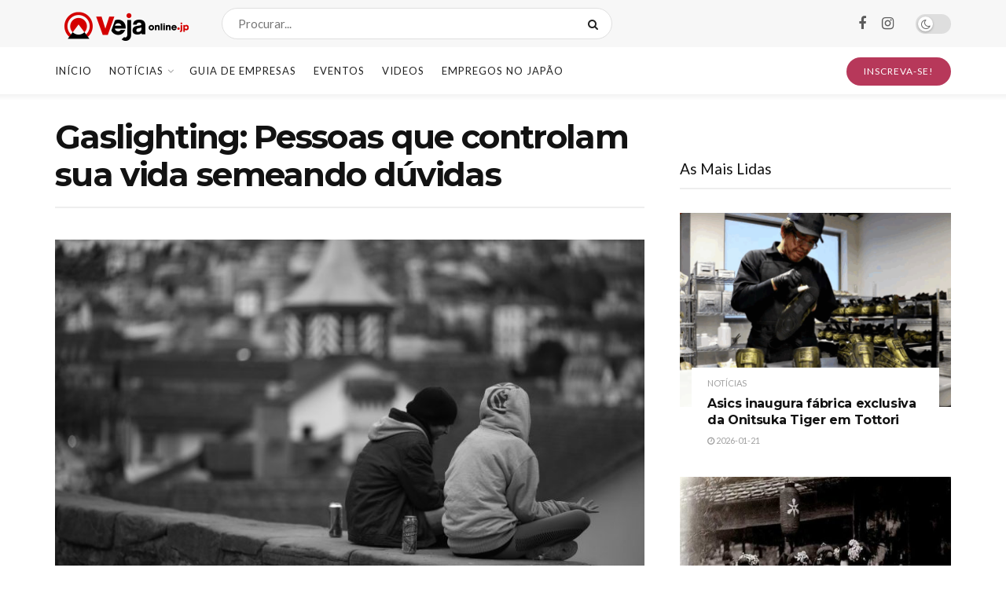

--- FILE ---
content_type: text/html; charset=utf-8
request_url: https://www.google.com/recaptcha/api2/aframe
body_size: 268
content:
<!DOCTYPE HTML><html><head><meta http-equiv="content-type" content="text/html; charset=UTF-8"></head><body><script nonce="m0Z-tCPxmA_zduCSFRDS-Q">/** Anti-fraud and anti-abuse applications only. See google.com/recaptcha */ try{var clients={'sodar':'https://pagead2.googlesyndication.com/pagead/sodar?'};window.addEventListener("message",function(a){try{if(a.source===window.parent){var b=JSON.parse(a.data);var c=clients[b['id']];if(c){var d=document.createElement('img');d.src=c+b['params']+'&rc='+(localStorage.getItem("rc::a")?sessionStorage.getItem("rc::b"):"");window.document.body.appendChild(d);sessionStorage.setItem("rc::e",parseInt(sessionStorage.getItem("rc::e")||0)+1);localStorage.setItem("rc::h",'1769542455332');}}}catch(b){}});window.parent.postMessage("_grecaptcha_ready", "*");}catch(b){}</script></body></html>